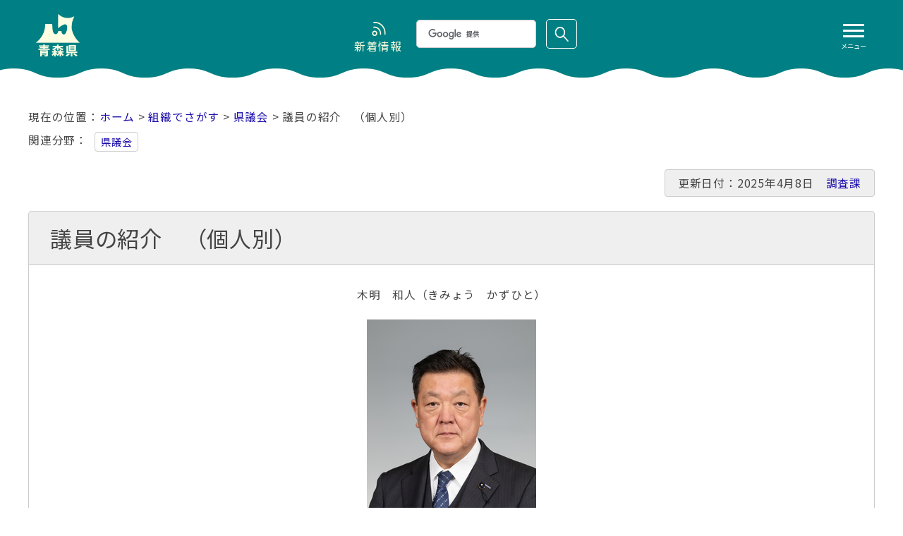

--- FILE ---
content_type: text/html
request_url: https://www.pref.aomori.lg.jp/soshiki/gikai/giin_kimyou-kazuhito.html
body_size: 10400
content:
<!doctype html>
<html lang="ja">

<head>
<meta charset="utf-8">
<meta http-equiv="X-UA-Compatible" content="IE=Edge" />
<meta name="viewport" content="width=device-width" />
<meta name="format-detection" content="telephone=no">

<title>議員の紹介　（個人別） - 青森県庁ホームページ</title>

<meta name="keywords" content="青森県,青森県庁,青森,あおもりけん,あおもりけんちょう,あおもり,青森県教育委員会,青森県議会,行政,自治体,aomori" />
<meta name="description" content="" />


<link rel="shortcut icon" href="../../favicon.ico" />
<link rel="alternate" type="application/rss+xml" title="RSS news" href="../../rss/feed.rss" />

<!--[if lt IE 9]>
<script type="text/javascript" src="../../Scripts/html5shiv.min.js"></script>
<![endif]-->

<link rel="stylesheet" href="../../css/site-style.css?20240725" type="text/css" media="all">

<!--[if lt IE 9]>
<link rel="stylesheet" href="../../css/fix.css" type="text/css" media="all">
<![endif]-->

<script src="../../Scripts/jquery.min.js"></script>
<script type="text/javascript" src="../../Scripts/ro.js"></script>
<script type="text/javascript" src="../../Scripts/page-scroller.js"></script>



<!--[if gte IE 9]><!-->
<script type="text/javascript" src="../../Scripts/script.js"></script>
<!--<![endif]-->


<!-- icheck -->
<link type="text/css" href="../../skins/all.css" rel="stylesheet" media="all" />
<script type="text/javascript" src="../../Scripts/icheck.js"></script>
<!-- icheck -->

<script type="text/javascript">
var base_dir = '../..';
</script>
<script type="text/javascript" src="../../Scripts/enquete.js"></script>

<!-- smartphone-navi -->
<script src="../../Scripts/tool.js"></script>
<!-- smartphone-navi -->


<script src="../../Scripts/windowsize.js"></script>

<!-- google custom search -->
<script type="text/javascript" src="//cse.google.com/cse.js?cx=014075272968839335889:c5pwqpt-wq8" async></script>

<meta property="og:site_name" content="青森県庁ホームページ"/>
<meta property="og:title" content="議員の紹介　（個人別）"/>
<meta property="og:type" content="article"/>
<meta property="og:image" content="https://www.pref.aomori.lg.jp/images/thumbnail/og_image.png"/>
<meta property="og:url" content="https://www.pref.aomori.lg.jp/soshiki/gikai/giin_kimyou-kazuhito.html"/>
<meta property="og:description" content="木明　和人（きみょう　かずひと）選挙区上北郡郵便番号039-3116住所上北郡野辺地町字赤坂63電話番号0175-64-3553所属会派自由民主党当選回数2回常任委員会総務政策こども委員会その他原子力・エネルギー対策特別委員会議会改革検討委員会"/>
</head>

<body>
	
		
<div id="top" class="subHeader-wrap">
<header>
		<div class="inner">
			<div id="logo"><a href="../../index.html"><img src="../../../images/renew/LogoText.png" alt="青森県庁ウェブサイト Aomori Prefectural Government"></a></div>
			<button id="humberger" class="sp"> <span class="icon-bar"></span> <span class="icon-bar"></span> <span class="icon-bar"></span><span class="text">メニュー</span> </button>
			<div id="menu">
				<ol>
					<li><a href="../../life/">くらし・防災・環境</a></li>
					<li><a href="../../bunka/">子ども・教育</a></li>
					<li><a href="../../welfare/">保健・医療・福祉</a></li>
					<li><a href="../../nature/">観光・文化・スポーツ</a></li>
					<li><a href="../../sangyo/">しごと・産業</a></li>
					<li><a href="../../kotsu/">まちづくり・社会基盤</a></li>
					<li><a href="../../kensei/">県政情報</a></li>
					<li><a href="../">部署別</a></li>
				</ol>
			</div>
			<div id="search_news"> <a href="../../news/index.html" class="nv01"><span>新着情報</span></a>
				<div class="child-search" role="search">
					<div class="gcse-searchbox-only"></div>
				</div>
			</div>
		</div>
	</header>
</div><!-- /subHeader-wrap -->
<main role="main">

<div class="subContents">
<p class="pankuzu"><a href="../../index.html">ホーム</a> &gt; <a href="../">組織でさがす</a> &gt; <a href="./">県議会</a> &gt; 議員の紹介　（個人別）</p>

<div id="tag_box">
<h2>関連分野</h2>
<ul>


<li class="select_blank">くらし</li>











<li><a href="../../kensei/gikai/">県議会</a></li>








</ul>
</div>

<section class="page05">
<div class="titleAndUpdate">
<p class="lastUpdate">更新日付：2025年4月8日　<a href="index.html">調査課</a></p><h1>議員の紹介　（個人別）</h1>
</div><!-- titleAndUpdate -->
<div class="inner">








<div class="textcenter">
<span class="bgreen">木明　和人（きみょう　かずひと）</span>
</div>


<div class="main-img"><div class="nofileico"><img src="img/kimyou_kazuhito2.jpg" alt="木明和人" width="240" height="360"></div>
</div>


<table class="bc">
<caption></caption>


<tr class="textleft">
<td>選挙区
</td>
<td>上北郡
</td>
</tr>


<tr class="textleft">
<td>郵便番号
</td>
<td>039-3116
</td>
</tr>


<tr class="textleft">
<td>住所
</td>
<td>上北郡野辺地町字赤坂63
</td>
</tr>


<tr class="textleft">
<td>電話番号
</td>
<td>0175-64-3553
</td>
</tr>


<tr class="textleft">
<td>所属会派
</td>
<td>自由民主党
</td>
</tr>


<tr class="textleft">
<td>当選回数
</td>
<td>2回
</td>
</tr>


<tr class="textleft">
<td>常任委員会
</td>
<td>総務政策こども委員会
</td>
</tr>


<tr class="textleft">
<td>その他
</td>
<td>原子力・エネルギー対策特別委員会<br>
議会改革検討委員会
</td>
</tr>


</table><br />


<div class="textleft">
<br /><br /><br />
</div>

</div><!-- /inner -->

<div class="inner2">
<div class="inner2-L">
<h2>関連ページ</h2>
<ul>


</ul>
</div><!-- inner2-L -->
<div class="inner2-R">
<h2>この記事についてのお問い合わせ</h2>
<div><div class="infotext">青森県議会事務局調査課
</div>
<div class="infotext">
電話：017-734-9796　
FAX：017-734-8235
</div>
<div class="infotext">

</div>
</div>
<ul>
<li><a href="mailto:g_chosa@pref.aomori.lg.jp">お問い合わせ</a></li>
<li><a href="javascript:void(0);" onclick="window.print();">このページを印刷する</a></li>
</ul>
</div><!-- inner2-R -->
</div><!-- inner2 -->

</section>


<section class="sns">
	<div>
	<p>この記事をシェアする</p>
	<ul>
		<li><a id="facebook" target="_blank" href="https://www.facebook.com/share.php" onclick="window.open(this.href, 'FBwindow', 'width=650, height=450, menubar=no, toolbar=no, scrollbars=yes'); return false;"><img src="/images/share_facebook2.png" width="50" height="50" alt="facebookでシェアする"></a></li>
		<li><a id="twitter" target="_blank" href="https://x.com/share"><img src="/images/share_x.png" width="50" height="50" alt="Xでシェアする"></a></li>
		<li><a id="line" target="_blank" href="https://line.me/ja"><img src="/images/share_line2.png" width="50" height="50" alt="LINEでシェアする"></a></li>
	</ul>
	</div>
	<div>
	<p>フォローする</p>
	<ul>
		<li><a id="facebook2" target="_blank" href="https://www.facebook.com/AomoriPref.koho"><img src="/images/share_facebook2.png" width="50" height="50" alt="facebookでフォローする"></a></li>
		<li><a id="twitter2" target="_blank" href="https://x.com/intent/follow?screen_name=AomoriPref"><img src="/images/share_x.png" width="50" height="50" alt="Xでフォローする"></a></li>
	</ul>
	</div>
</section>

</div><!-- subContents -->

</main>

<a href="#top" id="btn-pagetop" class="btn-pagetop">ページトップへ</a>

<div class="footer-wrap">
	<footer role="contentinfo">
		<div class="inner">
			<div class="titleAndData">
				<h2>青森県庁</h2>
				<p class="data">郵便番号：030-8570<br>
					住所：青森県青森市長島一丁目1-1<br>
					電話：017-722-1111(大代表)<br>
					開庁時間：8時30分から17時15分<br>
					（土曜日、日曜日、祝日、休日、年末年始を除く）<br>
					※一部、開庁時間が異なる組織、施設があります。</p>
			</div>
			<ul class="footNav1">
				<li><a href="../../tyousya/map.html"><img src="../../images/footer/btn_access.svg" alt="交通アクセス"></a></li>
				<li><a href="../../tyousya/information.html"><img src="../../images/footer/btn_info.svg" alt="総合窓口"></a></li>
				<li><a href="../../contents/contact.html"><img src="../../images/footer/btn_contact.svg" alt="各種お問い合わせ"></a></li>
			</ul>
			<div class="footNav2-data">
				<ul class="footNav2">
					<li><a href="../../contents/index.html">このサイトについて</a></li>
					<li><a href="../../contents/sitemap.html">サイトマップ</a></li>
					<li><a href="../../contents/kojinjoho.html">個人情報の取扱いについて</a></li>
					<li><a href="../../contents/copyright.html">著作権・リンク等</a></li>
					<li><a href="../../koho/web_accessibility.html">アクセシビリティ</a></li>
					<li><a href="../../contents/charsize.html">画面表示の変更など</a></li>
					<li><a href="../../foreigners/index.html">Foreign Language</a></li>
					<li><a href="../../kenminno-koe/faq_matome.html">よくある質問</a></li>
				</ul>
			</div>
		</div>
		<p class="copyright"><small>&copy; <a href="../../index.html">Aomori Prefectural Government</a></small></p>
	</footer>
</div><!-- footer-wrap -->

<!-- chatbot -->
<link rel="stylesheet" href="https://chatbot.ecbeing.io/data/chatbot.css">
<script id="ai-chatbot" src="https://chatbot.ecbeing.io/data/chatbot.js" charset="utf-8" data-chatbottenantcode="aomori"></script>
<!-- /chatbot -->


<script type="text/javascript">
var gaJsHost = (("https:" == document.location.protocol) ? "https://ssl." : "http://www.");
document.write(unescape("%3Cscript src='" + gaJsHost + "google-analytics.com/ga.js' type='text/javascript'%3E%3C/script%3E"));
</script>
<script type="text/javascript">
var pageTracker = _gat._getTracker("UA-2446816-1");
pageTracker._initData();
pageTracker._trackPageview();
</script>
<!-- Google Tag Manager -->
<script>(function(w,d,s,l,i){w[l]=w[l]||[];w[l].push({'gtm.start':
new Date().getTime(),event:'gtm.js'});var f=d.getElementsByTagName(s)[0],
j=d.createElement(s),dl=l!='dataLayer'?'&l='+l:'';j.async=true;j.src=
'https://www.googletagmanager.com/gtm.js?id='+i+dl;f.parentNode.insertBefore(j,f);
})(window,document,'script','dataLayer','GTM-5FVF7TW');</script>
<!-- End Google Tag Manager -->

</body>
</html>

--- FILE ---
content_type: image/svg+xml
request_url: https://www.pref.aomori.lg.jp/images/footer/btn_contact.svg
body_size: 3958
content:
<?xml version="1.0" encoding="UTF-8"?><svg id="_レイヤー_2" xmlns="http://www.w3.org/2000/svg" viewBox="0 0 90 90"><defs><style>.cls-1{fill:#fff;}</style></defs><path class="cls-1" d="M43.02,31.18c-.8,1.27-1.96,2.38-3.33,3.29,1.57,.78,3.38,1.39,5.25,1.71-.29,.31-.67,.85-.84,1.2-2.03-.42-3.98-1.16-5.66-2.16-1.86,1.04-3.98,1.78-6,2.23-.13-.34-.41-.88-.64-1.16,1.81-.36,3.73-.99,5.45-1.85-.76-.53-1.43-1.13-2.04-1.78-.67,.62-1.37,1.16-2.09,1.61-.21-.25-.69-.74-.98-.97,1.75-.95,3.45-2.49,4.43-4.19l1.23,.43c-.22,.36-.48,.74-.74,1.09h4.83l.22-.07,.91,.6Zm-8.81,5.87h8.33v5.04h-1.39v-.55h-5.63v.59h-1.32v-5.08Zm1.32,1.18v2.17h5.63v-2.17h-5.63Zm.52-6.39c.64,.7,1.46,1.36,2.4,1.93,.95-.59,1.81-1.25,2.47-1.99h-4.82l-.04,.06Z"/><path class="cls-1" d="M50.56,37.93c-.21-.39-.67-1.05-1.09-1.62v5.77h-1.26v-5.66c-.52,1.27-1.16,2.48-1.79,3.26-.13-.36-.43-.9-.63-1.2,.83-.95,1.72-2.62,2.26-4.1h-1.99v-1.23h2.16v-1.9c-.64,.14-1.29,.24-1.89,.32-.06-.29-.22-.73-.38-1.01,1.55-.25,3.32-.66,4.37-1.12l.9,.99c-.5,.2-1.11,.38-1.74,.55v2.17h1.64v1.23h-1.64v.64c.41,.35,1.6,1.57,1.85,1.89l-.76,1.02Zm8.28,2.86v1.05h-8.36v-1.05h3.7v-.91h-2.91v-1.01h2.91v-.84h-2.79v-4.54h2.79v-.78h-3.31v-1.04h3.31v-.78c-.97,.06-1.92,.1-2.82,.11-.03-.27-.17-.71-.29-.97,2.31-.08,5.1-.31,6.7-.63l.77,.95c-.87,.2-1.95,.34-3.1,.43v.88h3.12v1.04h-3.12v.78h2.87v4.54h-2.87v.84h2.91v1.01h-2.91v.91h3.4Zm-6.3-5.44h1.64v-.94h-1.64v.94Zm1.64,1.75v-.94h-1.64v.94h1.64Zm1.26-2.69v.94h1.68v-.94h-1.68Zm1.68,1.75h-1.68v.94h1.68v-.94Z"/><path class="cls-1" d="M16.15,50.8c-.01,.34-.03,.78-.06,1.29,.98-.11,1.99-.31,2.76-.53l.03,1.37c-.81,.18-1.85,.35-2.82,.46-.01,.56-.03,1.12-.03,1.62v.49c1.02-.29,2.06-.45,2.91-.45,2.09,0,3.66,1.12,3.66,2.91,0,1.67-.97,2.83-3.03,3.32-.63,.14-1.26,.18-1.78,.21l-.5-1.43c.56,.01,1.16,.01,1.68-.1,1.18-.22,2.2-.84,2.2-2.02,0-1.08-.97-1.68-2.24-1.68-.98,0-1.95,.17-2.87,.46,.01,1.16,.06,2.34,.06,2.9,0,1.48-.55,1.92-1.37,1.92-1.22,0-3.08-1.12-3.08-2.47,0-1.19,1.44-2.44,3.1-3.15v-.87c0-.49,0-1.02,.01-1.55-.35,.03-.66,.04-.92,.04-.85,0-1.39-.03-1.85-.07l-.04-1.34c.8,.1,1.34,.11,1.86,.11,.29,0,.62-.01,.97-.04,0-.63,.01-1.13,.01-1.39,0-.29-.04-.85-.08-1.11h1.54c-.04,.27-.08,.74-.11,1.08Zm-1.79,9.26c.28,0,.48-.18,.48-.64s-.03-1.26-.04-2.17c-1.02,.5-1.75,1.22-1.75,1.78s.84,1.04,1.32,1.04Zm9.4-6.78l-.69,1.12c-.67-.62-2.35-1.61-3.24-2.07l.62-1.06c1.04,.52,2.61,1.47,3.31,2.02Z"/><path class="cls-1" d="M26.91,54.82v7.28h-1.29v-12.3h5.15v5.01h-3.87Zm0-3.98v.98h2.63v-.98h-2.63Zm2.63,2.96v-1.05h-2.63v1.05h2.63Zm.32,6.35v.81h-1.2v-5.01h5.28v4.2h-4.08Zm0-3.11v2.03h2.86v-2.03h-2.86Zm7.3,3.42c0,.78-.18,1.19-.69,1.42-.52,.21-1.34,.22-2.61,.22-.04-.36-.25-.97-.45-1.33,.88,.04,1.79,.03,2.07,.03,.27-.01,.34-.1,.34-.35v-5.6h-3.95v-5.03h5.28v10.65Zm-4.03-9.62v.99h2.7v-.99h-2.7Zm2.7,2.98v-1.06h-2.7v1.06h2.7Z"/><path class="cls-1" d="M41.56,52.64c-.01,.88,0,2.06,.1,3.15,.21,2.2,.78,3.68,1.72,3.68,.7,0,1.32-1.53,1.64-2.8l1.11,1.3c-.88,2.4-1.75,3.22-2.77,3.22-1.41,0-2.72-1.34-3.1-5.03-.14-1.23-.15-2.91-.15-3.75,0-.35-.03-.94-.11-1.32l1.71,.03c-.07,.41-.14,1.13-.14,1.51Zm9.82,5.94l-1.44,.56c-.24-2.41-1.04-5.52-2.45-7.2l1.39-.46c1.29,1.62,2.33,4.83,2.51,7.1Z"/><path class="cls-1" d="M59.91,49.28c1.5,2.09,3.87,3.94,6.07,4.89-.32,.32-.63,.77-.85,1.16-.74-.39-1.53-.87-2.27-1.42v.99h-6.98v-.95c-.71,.53-1.48,1.01-2.25,1.43-.15-.31-.53-.77-.8-1.04,2.4-1.22,4.69-3.32,5.76-5.07h1.33Zm-4.83,7.21h8.63v5.63h-1.33v-.55h-6.02v.55h-1.27v-5.63Zm7.54-2.75c-1.32-.98-2.52-2.12-3.31-3.19-.71,1.04-1.83,2.19-3.15,3.19h6.46Zm-6.26,3.92v2.75h6.02v-2.75h-6.02Z"/><path class="cls-1" d="M76.8,51.22c-.01,.6-.01,1.2-.03,1.77,.48-.04,.94-.07,1.33-.1,.36-.01,.84-.06,1.2-.08v1.37c-.24-.01-.85,0-1.22,.01-.36,0-.83,.03-1.34,.06-.03,1.06-.08,2.25-.21,2.89-.14,.67-.46,.85-1.13,.85-.5,0-1.54-.14-1.96-.21l.03-1.22c.46,.1,1.05,.18,1.34,.18,.32,0,.46-.06,.49-.36,.07-.42,.11-1.23,.14-2.03-1.36,.11-2.89,.25-4.19,.39-.01,1.37-.03,2.76,0,3.33,.04,1.44,.1,1.89,2.38,1.89,1.46,0,3.21-.17,4.17-.35l-.04,1.5c-.94,.11-2.66,.24-4.05,.24-3.4,0-3.77-.76-3.82-3.07-.01-.6-.01-2.05-.01-3.39-.52,.06-.95,.1-1.26,.14-.43,.06-1.16,.15-1.53,.21l-.15-1.43c.42,0,.99-.03,1.58-.08,.31-.03,.77-.07,1.36-.13v-1.71c0-.49-.03-.9-.1-1.34h1.56c-.04,.38-.07,.77-.07,1.27,0,.39,0,.98-.01,1.65,1.29-.13,2.82-.27,4.22-.39v-1.82c0-.32-.06-.9-.1-1.15h1.5c-.04,.22-.07,.77-.07,1.11Z"/></svg>

--- FILE ---
content_type: application/javascript
request_url: https://www.pref.aomori.lg.jp/Scripts/icheck.js
body_size: 3913
content:
!function(g){var y="iCheck",m=y+"-helper",k="checkbox",C="radio",w="checked",p="un"+w,x="disabled",h="determinate",A="in"+h,H="update",j="type",D="click",P="touchbegin.i touchend.i",T="addClass",F="removeClass",I="trigger",L="label",b="cursor",M=/ipad|iphone|ipod|android|blackberry|windows phone|opera mini|silk/i.test(navigator.userAgent);function N(e,t,i){var a=e[0],s=/er/.test(i)?A:/bl/.test(i)?x:w,n=i==H?{checked:a[w],disabled:a[x],indeterminate:"true"==e.attr(A)||"false"==e.attr(h)}:a[s];if(/^(ch|di|in)/.test(i)&&!n)Q(e,s);else if(/^(un|en|de)/.test(i)&&n)S(e,s);else if(i==H)for(var o in n)(n[o]?Q:S)(e,o,!0);else t&&"toggle"!=i||(t||e[I]("ifClicked"),n?a[j]!==C&&S(e,s):Q(e,s))}function Q(e,t,i){var a,s,n=e[0],o=e.parent(),r=t==w,d=t==A,c=t==x,l=d?h:r?p:"enabled",u=v(e,l+Z(n[j])),f=v(e,t+Z(n[j]));!0!==n[t]&&(!i&&t==w&&n[j]==C&&n.name&&(a=e.closest("form"),s='input[name="'+n.name+'"]',(s=a.length?a.find(s):g(s)).each(function(){this!==n&&g(this).data(y)&&S(g(this),t)})),d?(n[t]=!0,n[w]&&S(e,w,"force")):(i||(n[t]=!0),r&&n[A]&&S(e,A,!1)),$(e,r,t,i)),n[x]&&v(e,b,!0)&&o.find("."+m).css(b,"default"),o[T](f||v(e,t)||""),o.attr("role")&&!d&&o.attr("aria-"+(c?x:w),"true"),o[F](u||v(e,l)||"")}function S(e,t,i){var a=e[0],s=e.parent(),n=t==w,o=t==A,r=t==x,d=o?h:n?p:"enabled",c=v(e,d+Z(a[j])),l=v(e,t+Z(a[j]));!1!==a[t]&&(!o&&i&&"force"!=i||(a[t]=!1),$(e,n,d,i)),!a[x]&&v(e,b,!0)&&s.find("."+m).css(b,"pointer"),s[F](l||v(e,t)||""),s.attr("role")&&!o&&s.attr("aria-"+(r?x:w),"false"),s[T](c||v(e,d)||"")}function U(e,t){e.data(y)&&(e.parent().html(e.attr("style",e.data(y).s||"")),t&&e[I](t),e.off(".i").unwrap(),g(L+'[for="'+e[0].id+'"]').add(e.closest(L)).off(".i"))}function v(e,t,i){if(e.data(y))return e.data(y).o[t+(i?"":"Class")]}function Z(e){return e.charAt(0).toUpperCase()+e.slice(1)}function $(e,t,i,a){a||(t&&e[I]("ifToggled"),e[I]("ifChanged")[I]("if"+Z(i)))}g.fn[y]=function(t,i){function e(e){e.each(function(){var e=g(this);n=e.is(s)?n.add(e):n.add(e.find(s))})}var l,a,u,f,p,h,b,v,s='input[type="'+k+'"], input[type="'+C+'"]',n=g();return/^(check|uncheck|toggle|indeterminate|determinate|disable|enable|update|destroy)$/i.test(t)?(t=t.toLowerCase(),e(this),n.each(function(){var e=g(this);"destroy"==t?U(e,"ifDestroyed"):N(e,!0,t),g.isFunction(i)&&i()})):"object"!=typeof t&&t?this:(a=(l=g.extend({checkedClass:w,disabledClass:x,indeterminateClass:A,labelHover:!0},t)).handle,u=l.hoverClass||"hover",f=l.focusClass||"focus",p=l.activeClass||"active",h=!!l.labelHover,b=l.labelHoverClass||"hover",v=0|(""+l.increaseArea).replace("%",""),a!=k&&a!=C||(s='input[type="'+a+'"]'),v<-50&&(v=-50),e(this),n.each(function(){var a=g(this),s=(U(a),this),e=s.id,t=-v+"%",i=100+2*v+"%",t={position:"absolute",top:t,left:t,display:"block",width:i,height:i,margin:0,padding:0,background:"#fff",border:0,opacity:0},i=M?{position:"absolute",visibility:"hidden"}:v?t:{position:"absolute",opacity:0},n=s[j]==k?l.checkboxClass||"i"+k:l.radioClass||"i"+C,o=g(L+'[for="'+e+'"]').add(a.closest(L)),r=!!l.aria,d=y+"-"+Math.random().toString(36).substr(2,6),c='<div class="'+n+'" '+(r?'role="'+s[j]+'" ':"");r&&o.each(function(){c+='aria-labelledby="',this.id?c+=this.id:(this.id=d,c+=d),c+='"'}),c=a.wrap(c+"/>")[I]("ifCreated").parent().append(l.insert),n=g('<ins class="'+m+'"/>').css(t).appendTo(c),a.data(y,{o:l,s:a.attr("style")}).css(i),l.inheritClass&&c[T](s.className||""),l.inheritID&&e&&c.attr("id",y+"-"+e),"static"==c.css("position")&&c.css("position","relative"),N(a,!0,H),o.length&&o.on(D+".i mouseover.i mouseout.i "+P,function(e){var t=e[j],i=g(this);if(!s[x]){if(t==D){if(g(e.target).is("a"))return;N(a,!1,!0)}else h&&(/ut|nd/.test(t)?(c[F](u),i[F](b)):(c[T](u),i[T](b)));if(!M)return!1;e.stopPropagation()}}),a.on(D+".i focus.i blur.i keyup.i keydown.i keypress.i",function(e){var t=e[j],e=e.keyCode;return t!=D&&("keydown"==t&&32==e?(s[j]==C&&s[w]||(s[w]?S:Q)(a,w),!1):void("keyup"==t&&s[j]==C?s[w]||Q(a,w):/us|ur/.test(t)&&c["blur"==t?F:T](f)))}),n.on(D+" mousedown mouseup mouseover mouseout "+P,function(e){var t=e[j],i=/wn|up/.test(t)?p:u;if(!s[x]){if(t==D?N(a,!1,!0):(/wn|er|in/.test(t)?c[T](i):c[F](i+" "+p),o.length&&h&&i==u&&o[/ut|nd/.test(t)?F:T](b)),!M)return!1;e.stopPropagation()}})}))}}(window.jQuery||window.Zepto);

--- FILE ---
content_type: image/svg+xml
request_url: https://www.pref.aomori.lg.jp/images/footer/btn_access.svg
body_size: 3100
content:
<?xml version="1.0" encoding="UTF-8"?><svg id="_レイヤー_2" xmlns="http://www.w3.org/2000/svg" viewBox="0 0 90 90"><defs><style>.cls-1{fill:#fff;}</style></defs><g><path class="cls-1" d="M39.84,58.31c-.55,1.36-1.29,2.48-2.2,3.42,1.4,1.05,3.21,1.76,5.45,2.13-.31,.31-.67,.88-.87,1.25-2.33-.45-4.17-1.26-5.62-2.47-1.53,1.18-3.4,1.96-5.6,2.51-.15-.32-.56-.92-.83-1.23,2.19-.45,4.02-1.15,5.45-2.2-.85-.94-1.53-2.04-2.06-3.35l1.25-.38c.43,1.09,1.04,2.04,1.82,2.84,.78-.8,1.4-1.77,1.82-2.91l1.39,.39Zm-4.54-2.28c-.99,1.33-2.54,2.65-3.87,3.46-.24-.27-.76-.77-1.08-1.02,1.33-.69,2.77-1.79,3.6-2.94l1.34,.5Zm7.41-.78h-12.21v-1.29h5.41v-1.74h1.34v1.74h5.46v1.29Zm-3.54,.2c1.27,.84,2.91,2.1,3.71,3.03l-1.15,.9c-.73-.9-2.33-2.23-3.63-3.14l1.06-.78Z"/><path class="cls-1" d="M50.17,62.17c.6,.98,1.71,1.4,3.25,1.47,1.58,.07,4.8,.03,6.58-.1-.14,.29-.35,.9-.42,1.27-1.61,.07-4.55,.1-6.18,.04-1.74-.07-2.94-.53-3.8-1.61-.67,.57-1.37,1.15-2.16,1.74l-.62-1.29c.64-.39,1.42-.92,2.09-1.46v-3.35h-1.92v-1.2h3.17v4.48Zm-.62-6.49c-.45-.69-1.46-1.67-2.34-2.31l.91-.81c.87,.6,1.92,1.51,2.4,2.19l-.97,.94Zm3.17,7.21h-1.22v-7.17h3.6c-.76-.36-1.6-.73-2.31-1.01l.84-.7c.55,.2,1.19,.45,1.81,.71,.53-.27,1.08-.6,1.54-.94h-5.42v-1.02h6.63l.27-.07,.78,.63c-.73,.67-1.69,1.37-2.68,1.91,.36,.17,.69,.34,.95,.49h1.72v5.97c0,.59-.1,.88-.5,1.06-.39,.17-.98,.18-1.88,.18-.04-.32-.2-.76-.35-1.05,.59,.03,1.12,.01,1.29,.01,.15,0,.21-.06,.21-.22v-.98h-2.09v2.16h-1.18v-2.16h-2.02v2.2Zm0-6.21v1.02h2.02v-1.02h-2.02Zm2.02,3.03v-1.05h-2.02v1.05h2.02Zm3.26-3.03h-2.09v1.02h2.09v-1.02Zm0,3.03v-1.05h-2.09v1.05h2.09Z"/><path class="cls-1" d="M29.73,70.12c-.6,1.02-1.93,2.8-3.43,3.87l-1.16-.94c1.23-.71,2.45-2.1,2.86-2.9h-7.68c-.56,0-1.05,.04-1.65,.08v-1.56c.52,.07,1.09,.13,1.65,.13h7.83c.31,0,.94-.04,1.16-.1l.88,.83c-.13,.15-.35,.42-.46,.59Zm-9.09,9.51l-1.29-1.05c.41-.14,.9-.36,1.34-.69,2-1.29,2.33-3.05,2.33-5.38,0-.38-.01-.71-.08-1.12h1.6c0,3.66-.21,6.35-3.89,8.24Z"/><path class="cls-1" d="M38.02,69.35c-.06,.11-.13,.24-.2,.35h3.36c.39,0,.78-.04,1.05-.14l1.15,.7c-.14,.22-.29,.57-.39,.85-.38,1.34-1.21,3.22-2.47,4.76-1.29,1.6-2.98,2.87-5.6,3.88l-1.3-1.16c2.7-.81,4.37-2.04,5.62-3.5,1.04-1.19,1.88-2.96,2.13-4.13h-4.37c-.9,1.2-2.09,2.45-3.56,3.43l-1.23-.92c2.44-1.46,3.74-3.4,4.4-4.64,.17-.28,.41-.85,.52-1.26l1.62,.53c-.28,.42-.57,.97-.73,1.25Z"/><path class="cls-1" d="M49.13,73.12c-1.34,.27-2.52,.52-3.1,.64l-.27-1.47c.64-.08,1.92-.31,3.36-.57v-2.21c0-.45-.03-1.01-.1-1.43h1.67c-.07,.42-.11,.99-.11,1.43v1.95c2.23-.43,4.47-.88,5.07-1.02,.35-.08,.64-.17,.85-.29l1.05,.83c-.11,.17-.28,.43-.39,.64-.63,1.16-1.81,3-2.89,4.08l-1.22-.71c.99-.91,1.98-2.34,2.38-3.12-.32,.07-2.59,.52-4.86,.98v3.96c0,.92,.31,1.23,1.92,1.23s3-.15,4.4-.43l-.06,1.51c-1.22,.17-2.73,.29-4.37,.29-2.87,0-3.35-.73-3.35-2.23v-4.05Z"/><path class="cls-1" d="M70.01,70.3c-.49,1.15-1.32,2.73-2.3,3.99,1.44,1.23,3.14,3.04,4.01,4.1l-1.23,1.09c-.92-1.26-2.33-2.8-3.71-4.09-1.5,1.6-3.39,3.1-5.39,4.03l-1.13-1.19c2.27-.87,4.37-2.55,5.76-4.1,.95-1.06,1.89-2.6,2.23-3.7h-5.14c-.55,0-1.3,.07-1.53,.08v-1.58c.28,.04,1.09,.1,1.53,.1h5.2c.52,0,.98-.06,1.22-.14l.91,.67c-.1,.14-.31,.49-.41,.73Z"/></g><path class="cls-1" d="M45,15c5.51,0,10,4.49,10,10s-3.88,11.74-10,16.5c-6.12-4.77-10-11.13-10-16.5s4.49-10,10-10m0-2c-6.63,0-12,5.37-12,12s5,14,12,19c7-5,12-12.37,12-19s-5.37-12-12-12h0Z"/><path class="cls-1" d="M45,21c2.21,0,4,1.79,4,4s-1.79,4-4,4-4-1.79-4-4,1.79-4,4-4m0-2c-3.31,0-6,2.69-6,6s2.69,6,6,6,6-2.69,6-6-2.69-6-6-6h0Z"/></svg>